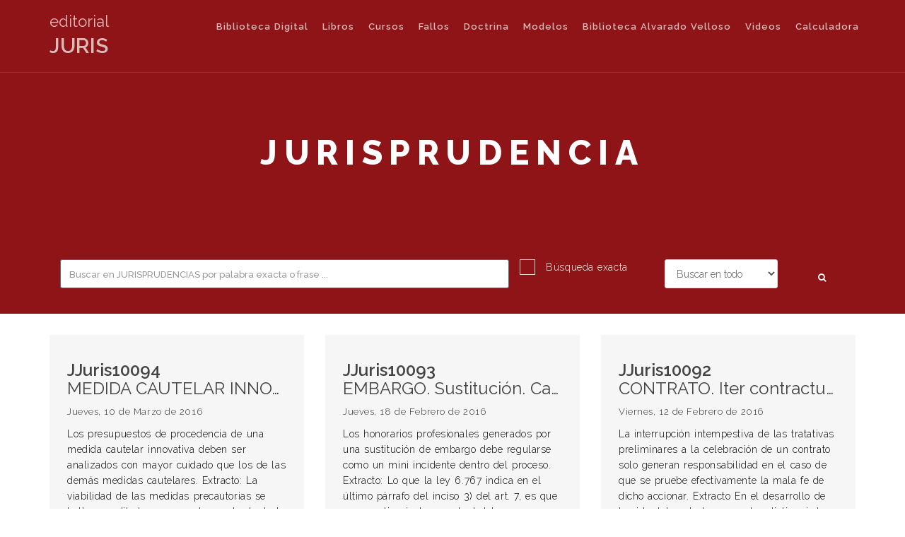

--- FILE ---
content_type: text/html; charset=ISO-8859-1
request_url: https://editorialjuris.com/jurisprudencias.php?pagina=136
body_size: 63868
content:
<!doctype html>
<!--[if lt IE 7]>      <html class="no-js lt-ie9 lt-ie8 lt-ie7" lang=""> <![endif]-->
<!--[if IE 7]>         <html class="no-js lt-ie9 lt-ie8" lang=""> <![endif]-->
<!--[if IE 8]>         <html class="no-js lt-ie9" lang=""> <![endif]-->
<!--[if gt IE 8]><!--> <html class="no-js" lang=""> <!--<![endif]-->
<head>

	<meta charset="iso-8859-1">
	<meta http-equiv="X-UA-Compatible" content="IE=edge,chrome=1">
	<title>Editorial Juris - Librer&iacute;a Jur&iacute;dica en Rosario</title>
	<meta name="description" content="">
	<meta name="viewport" content="width=device-width, initial-scale=1">
	<link rel="apple-touch-icon" href="apple-touch-icon.png">
	<link rel="shortcut icon" type="image/x-icon" href="favicon.ico">

	<!-- style.css is main stylesheet and all other sylesheets are being
		 imported in this file. -->
	<link rel="stylesheet" href="style.css">

	<script src="js/vendor/modernizr-2.8.3-respond-1.4.2.min.js"></script>

	<link rel='stylesheet' id='joinchat-css'  href='css/joinchat.min.css?ver=4.1.15' type='text/css' media='all' />
    <style id='joinchat-inline-css' type='text/css'>
    .joinchat{ --red:37; --green:211; --blue:102; }
    </style>

</head>
<body>

	<!--[if lt IE 8]>
		<p class="browserupgrade">You are using an <strong>outdated</strong> browser. Please <a href="http://browsehappy.com/">upgrade your browser</a> to improve your experience.</p>
	<![endif]-->


<!-- preloader START -->
<div class="preloader">
	<div class="spinner-wrap">
		<div class="spinner spinner-wave">
			<div class="rect1"></div>
			<div class="rect2"></div>
			<div class="rect3"></div>
			<div class="rect4"></div>
			<div class="rect5"></div>
		</div>
	</div>
</div>
<!-- preloader END -->


<!-- main navigation START -->
	<nav class="navbar navbar-custom transparent-nav navbar-fixed-top mega-menu" role="navigation">
	<div class="container">
		<div class="navbar-header">
			<button type="button" class="navbar-toggle collapsed" data-toggle="collapse" data-target="#bs-example-navbar-collapse-1">
				<span class="sr-only">Toggle navigation</span>
				<span class="icon-bar"></span>
				<span class="icon-bar"></span>
				<span class="icon-bar"></span>
			</button>
			<h2><a href="index.php"><span style="font-size: 0.73em;">editorial</span><br><strong>JURIS</strong></a></h2>
		</div>
		<div class="collapse navbar-collapse navscroll" id="bs-example-navbar-collapse-1">
			<ul class="nav navbar-nav navbar-right" style="padding-top: 12px;">
				<li><a href="https://www.jurisbibliotecadigital.com/" target="_blank">Biblioteca Digital</a></li>
				<li><a href="libros-editorialjuris.php">Libros</a></li>
				<li><a href="cursos.php"><strong>Cursos</strong></a></li>
				<li><a href="jurisprudencias.php">Fallos</a></li>
				<li><a href="doctrinas.php">Doctrina</a></li>
				<li><a href="libros-pdf-editorial-juris.php" title="link title">Modelos</a></li>
				<li><a href="biblio-alvarado-velloso.php" title="link title">Biblioteca Alvarado Velloso</a></li>
				<li><a href="videos.php" title="link title">Videos</a></li>
				<li><a href="https://www.marinpistachia.com/" target="_blank" title="link title">Calculadora</a></li>
				
			</ul>
		</div>
	</div>
</nav>
<!-- sessiones Array
(
)
 --><!-- main navigation END -->


<!-- page title style1 START -->
<section class="page-title style3" data-path="img/headers/header10.jpg">
	<div class="container">
		<div class="row">
			<div class="col-lg-12">
				<h1 class="strong text-uppercase">jurisprudencia</h1>
			</div>
		</div>
	</div>
</section>
<!-- page title style1 END -->

<!-- section BUSCADOR -->
<section>
	<a class="info-box bg-success text-center no-margin wow flipInX" data-wow-delay="0.5s" href="javascript:void(0);">
		<div class="container">
			<div class="row">
				<div class="col-lg-12">
					<!-- search form START -->
					<form method="post" action="buscador-jurisprudencia.php">
						<div class="col-lg-7">
							<input type="text" name="search" class="form-control" id="query" placeholder="Buscar en JURISPRUDENCIAS por palabra exacta o frase ... " autofocus="" autocomplete="off">
						</div>
						<div class="col-lg-2">
							<input type="checkbox" name="exacta" value="1"> <span style="color: #fff;">B&uacute;squeda exacta</span>
						</div>
						<div class="col-lg-2">
							<select name="fecha" class="form-control">
								<option value="1900-01-01">Buscar en todo</option>
								<option value="2021-01-24">&Uacute;ltimos 5 a&ntilde;os</option>
							</select> 
						</div>
						<div class="col-lg-1"> <button type="submit" class="btn btn-primary btn-sm"><i class="fa fa-search"></i></button> </div>
					</form>
					<!-- search form END -->
				</div>
			</div>
		</div>
	</a>
</section>
<!-- section END -->


<!-- page content START -->
<div class="content">

	<!-- section START -->
		<section class="section">
			<div class="container">
				<div class="row">
					<div class="col-lg-12">
						<div class="cbp-panel">

							<div  class="cbp blog-masonry blog-masonry-infinite">
																<div class="cbp-item -0">
									<div class="thumbnail style1 post-md">
										<div class="caption">
											<h3><a href="jurisprudencia.php?idJ=10094" class="post-title cbp-l-grid-blog-title" title="post title">
											<strong>JJuris10094</strong><br>MEDIDA CAUTELAR INNOVATIVA. Procedencia. Requisitos.</a></h3>
											<div class="post-meta">
												<span class="post-date">Jueves,  10 de Marzo de 2016</span>
											</div>
											<p>Los presupuestos de procedencia de una medida cautelar innovativa deben ser analizados con mayor cuidado que los de las demás medidas cautelares.

Extracto:
La viabilidad de las medidas precautorias se halla supeditada a que se demuestre tanto la verosimilitud del derecho invocado como el peligro en la demora, y dentro de </p>
											<a href="jurisprudencia.php?idJ=10094" class="btn btn-primary btn-sm" title="Thumbnail link">ver completo</a>
										</div>
									</div>
								</div>
																<div class="cbp-item -1">
									<div class="thumbnail style1 post-md">
										<div class="caption">
											<h3><a href="jurisprudencia.php?idJ=10093" class="post-title cbp-l-grid-blog-title" title="post title">
											<strong>JJuris10093</strong><br>EMBARGO. Sustitución. Características. Regulación de honorarios. MINI INCIDENTE. Características</a></h3>
											<div class="post-meta">
												<span class="post-date">Jueves,  18 de Febrero de 2016</span>
											</div>
											<p>Los honorarios profesionales generados por una sustitución de embargo debe regularse como un mini incidente dentro del proceso.

Extracto:
Lo que la ley 6.767 indica en el último párrafo del inciso 3) del art. 7, es que no se aplicará el porcentual del </p>
											<a href="jurisprudencia.php?idJ=10093" class="btn btn-primary btn-sm" title="Thumbnail link">ver completo</a>
										</div>
									</div>
								</div>
																<div class="cbp-item -2">
									<div class="thumbnail style1 post-md">
										<div class="caption">
											<h3><a href="jurisprudencia.php?idJ=10092" class="post-title cbp-l-grid-blog-title" title="post title">
											<strong>JJuris10092</strong><br>CONTRATO. Iter contractual. Etapas. Tratativas preliminares. Características.</a></h3>
											<div class="post-meta">
												<span class="post-date">Viernes,  12 de Febrero de 2016</span>
											</div>
											<p>La interrupción intempestiva de las tratativas preliminares a la celebración de un contrato solo generan responsabilidad en el caso de que se pruebe efectivamente la mala fe de dicho accionar.

Extracto
En el desarrollo de la vida del contrato se pueden distinguir tres fases o etapas: la inicial, integrada con los tratos ...</p>
											<a href="jurisprudencia.php?idJ=10092" class="btn btn-primary btn-sm" title="Thumbnail link">ver completo</a>
										</div>
									</div>
								</div>
																<div class="cbp-item -3">
									<div class="thumbnail style1 post-md">
										<div class="caption">
											<h3><a href="jurisprudencia.php?idJ=10091" class="post-title cbp-l-grid-blog-title" title="post title">
											<strong>JJuris10091</strong><br>ACCIÓN DE SIMULACIÓN. Negocio simulado. Características.</a></h3>
											<div class="post-meta">
												<span class="post-date">Viernes,  12 de Febrero de 2016</span>
											</div>
											<p>Se confirma la sentencia dictada por el Juez de Primera Instancia que hizo lugar a la demanda de simulación contra la demandada y en consecuencia declaró la nulidad de la compraventa de la mitad indivisa de la tercera parte indivisa de </p>
											<a href="jurisprudencia.php?idJ=10091" class="btn btn-primary btn-sm" title="Thumbnail link">ver completo</a>
										</div>
									</div>
								</div>
																<div class="cbp-item -4">
									<div class="thumbnail style1 post-md">
										<div class="caption">
											<h3><a href="jurisprudencia.php?idJ=10090" class="post-title cbp-l-grid-blog-title" title="post title">
											<strong>JJuris10090</strong><br>HISTORIA CLÍNICA. Características. Valor probatorio. RESPONSABILIDAD CIVIL. Mala praxis. Nexo causal. GASTOS MEDICOS Y DE FARMACIA. Procedencia. Características.</a></h3>
											<div class="post-meta">
												<span class="post-date">Viernes,  19 de Abril de 2013</span>
											</div>
											<p>Se hace lugar a la demanda de daños y perjuicios interpuesta contra los médicos tratantes y el centro asistencial por el fallecimiento de la madre de la actora luego de sufrir picaduras de hormigas cuando se encontraba internada en el </p>
											<a href="jurisprudencia.php?idJ=10090" class="btn btn-primary btn-sm" title="Thumbnail link">ver completo</a>
										</div>
									</div>
								</div>
																<div class="cbp-item -5">
									<div class="thumbnail style1 post-md">
										<div class="caption">
											<h3><a href="jurisprudencia.php?idJ=10089" class="post-title cbp-l-grid-blog-title" title="post title">
											<strong>JJuris10089</strong><br>GESTACIÓN POR SUSTITUCIÓN. ALQUILER DE VIENTRE. VOLUNTAD PROCREACIONAL. MATRIMONIO. Ley 26.529 de Derechos del Paciente. TÉCNICA REPRODUCCIÓN HUMANA ASISTIDA. MATRIMONIO UNISEXUAL. </a></h3>
											<div class="post-meta">
												<span class="post-date">Viernes,  27 de Mayo de 2016</span>
											</div>
											<p>Se admite la demanda y se ordena impugnar la maternidad de la gestante sustituta y por tanto declarar el emplazamiento del niño como hijo de los peticionantes, oficiándose al Registro Civil y Capacidad de las Personas a fin de que proceda a su modificación.
Asimismo, se impone a </p>
											<a href="jurisprudencia.php?idJ=10089" class="btn btn-primary btn-sm" title="Thumbnail link">ver completo</a>
										</div>
									</div>
								</div>
																<div class="cbp-item -6">
									<div class="thumbnail style1 post-md">
										<div class="caption">
											<h3><a href="jurisprudencia.php?idJ=10088" class="post-title cbp-l-grid-blog-title" title="post title">
											<strong>JJuris10088</strong><br>BENEFICIO DE LITIGAR SIN GASTOS. Fundamento. Características. Procedencia. Requisitos.</a></h3>
											<div class="post-meta">
												<span class="post-date">Jueves,  10 de Marzo de 2016</span>
											</div>
											<p>Se confirma la resolución que otorgó el beneficio de litigar sin gastos, dado que para la procedencia del beneficio no es necesario probar la indigencia, sino que afrontar los gastos de justicia representaría sacrificar recursos indispensables para la subsistencia del </p>
											<a href="jurisprudencia.php?idJ=10088" class="btn btn-primary btn-sm" title="Thumbnail link">ver completo</a>
										</div>
									</div>
								</div>
																<div class="cbp-item -7">
									<div class="thumbnail style1 post-md">
										<div class="caption">
											<h3><a href="jurisprudencia.php?idJ=10087" class="post-title cbp-l-grid-blog-title" title="post title">
											<strong>JJuris10087</strong><br>BENEFICIO DE LITIGAR SIN GASTOS. Fundamentos. Características. Procedencia. Requisitos.</a></h3>
											<div class="post-meta">
												<span class="post-date">Jueves,  10 de Marzo de 2016</span>
											</div>
											<p>Se confirma la resolución que concedió el beneficio de litigar sin gastos dado que, a pesar de contar con un inmueble a su nombre, los elementos de convicción allegados a la causa permiten pensar que los medios económicos con que contaba el actor no resultaban </p>
											<a href="jurisprudencia.php?idJ=10087" class="btn btn-primary btn-sm" title="Thumbnail link">ver completo</a>
										</div>
									</div>
								</div>
																<div class="cbp-item -8">
									<div class="thumbnail style1 post-md">
										<div class="caption">
											<h3><a href="jurisprudencia.php?idJ=10086" class="post-title cbp-l-grid-blog-title" title="post title">
											<strong>JJuris10086</strong><br>BENEFICIO DE LITIGAR SIN GASTOS. Fundamentos. Características. Procedencia. Requisitos.</a></h3>
											<div class="post-meta">
												<span class="post-date">Jueves,  10 de Marzo de 2016</span>
											</div>
											<p>Se confirma la resolución que concedió el beneficio de litigar sin gastos dado que, a pesar de contar con un inmueble a su nombre, los elementos de convicción allegados a la causa permiten pensar que los medios económicos con que contaba el actor no </p>
											<a href="jurisprudencia.php?idJ=10086" class="btn btn-primary btn-sm" title="Thumbnail link">ver completo</a>
										</div>
									</div>
								</div>
																<div class="cbp-item -9">
									<div class="thumbnail style1 post-md">
										<div class="caption">
											<h3><a href="jurisprudencia.php?idJ=10085" class="post-title cbp-l-grid-blog-title" title="post title">
											<strong>JJuris10085</strong><br>PLIEGO DE CONDICIONES. Características. CONTRATO ADMINISTRATIVO. Características. Rescisión. PRINCIPIO DE BUENA FE. Características.</a></h3>
											<div class="post-meta">
												<span class="post-date">Viernes,  04 de Marzo de 2016</span>
											</div>
											<p>Se confirma el acto administrativo que dispuso la rescisión contractual por culpa de la empresa contratista en virtud de no reiteradas faltas y la no integración de la garantía de cumplimiento contractual.

Extracto:
La ley de la licitación o ley del contrato es el </p>
											<a href="jurisprudencia.php?idJ=10085" class="btn btn-primary btn-sm" title="Thumbnail link">ver completo</a>
										</div>
									</div>
								</div>
																<div class="cbp-item -10">
									<div class="thumbnail style1 post-md">
										<div class="caption">
											<h3><a href="jurisprudencia.php?idJ=10084" class="post-title cbp-l-grid-blog-title" title="post title">
											<strong>JJuris10084</strong><br>PLIEGO DE CONDICIONES. Características. CONTRATO ADMINISTRATIVO. Características. Rescisión. PRINCIPIO DE BUENA FE. Características.</a></h3>
											<div class="post-meta">
												<span class="post-date">Viernes,  04 de Marzo de 2016</span>
											</div>
											<p>Se confirma el acto administrativo que dispuso la rescisión contractual por culpa de la empresa contratista en virtud de no reiteradas faltas y la no integración de la garantía de cumplimiento contractual.

La ley de la licitación o ley del contrato es el pliego en donde </p>
											<a href="jurisprudencia.php?idJ=10084" class="btn btn-primary btn-sm" title="Thumbnail link">ver completo</a>
										</div>
									</div>
								</div>
																<div class="cbp-item -11">
									<div class="thumbnail style1 post-md">
										<div class="caption">
											<h3><a href="jurisprudencia.php?idJ=10083" class="post-title cbp-l-grid-blog-title" title="post title">
											<strong>JJuris10083</strong><br>CARGA NOTARIAL. Procedencia. Requisitos.</a></h3>
											<div class="post-meta">
												<span class="post-date">Martes,  16 de Febrero de 2016</span>
											</div>
											<p>Se considerarse inválido el cargo notarial declarándose extemporánea la interposición de la queja ante la Sala.

El Código Procesal Civil y Comercial de Santa Fe no prevé el llamado “cargo notarial” para salvar la distancia en que se encuentra la parte del tribunal </p>
											<a href="jurisprudencia.php?idJ=10083" class="btn btn-primary btn-sm" title="Thumbnail link">ver completo</a>
										</div>
									</div>
								</div>
																<div class="cbp-item -12">
									<div class="thumbnail style1 post-md">
										<div class="caption">
											<h3><a href="jurisprudencia.php?idJ=10082" class="post-title cbp-l-grid-blog-title" title="post title">
											<strong>JJuris10082</strong><br>BIEN DE FAMILIA. Características. Inembargabilidad. Fundamentos. Titular. Beneficiarios.</a></h3>
											<div class="post-meta">
												<span class="post-date">Jueves,  11 de Febrero de 2016</span>
											</div>
											<p>Se confirma el decisorio que resolvió hacer lugar a la inoponibilidad y/o desafectación solicitada, por considerar que el bien de familia fue constituido el con posterioridad a la deuda reclamada.

El bien de familia es una institución jurídica del Derecho de Familia Patrimonial </p>
											<a href="jurisprudencia.php?idJ=10082" class="btn btn-primary btn-sm" title="Thumbnail link">ver completo</a>
										</div>
									</div>
								</div>
																<div class="cbp-item -13">
									<div class="thumbnail style1 post-md">
										<div class="caption">
											<h3><a href="jurisprudencia.php?idJ=10081" class="post-title cbp-l-grid-blog-title" title="post title">
											<strong>JJuris10081</strong><br>DERECHO PROCESAL LABORAL. Nulidad de pericia. Incidente. Nulidad de resolución. Medidas de mejor proveer.</a></h3>
											<div class="post-meta">
												<span class="post-date">Lunes,  07 de Diciembre de 2015</span>
											</div>
											<p>La nulidad de una pericial caligráfica por irregularidades procesales no imputables a las partes debe ser resuelta como incidente dentro del proceso laboral a los fines que en caso de confirmarse, permita la realización de una nueva pericia previa al dictado de la sentencia </p>
											<a href="jurisprudencia.php?idJ=10081" class="btn btn-primary btn-sm" title="Thumbnail link">ver completo</a>
										</div>
									</div>
								</div>
																<div class="cbp-item -14">
									<div class="thumbnail style1 post-md">
										<div class="caption">
											<h3><a href="jurisprudencia.php?idJ=10080" class="post-title cbp-l-grid-blog-title" title="post title">
											<strong>JJuris10080</strong><br>ALIMENTOS. Alimentos para el cónyuge. Igualdad de oportunidades. Pautas para la fijación de alimentos. </a></h3>
											<div class="post-meta">
												<span class="post-date">Jueves,  25 de Febrero de 2016</span>
											</div>
											<p>No procede la fijación de una cuota alimentaria a favor del cónyuge que no pueda encuadrarse su situación patrimonial en algunas de las causales previstas por el artículo 433 del nuevo Código Civil y Comercial.

Extracto:
Las pautas para la fijación de la obligación </p>
											<a href="jurisprudencia.php?idJ=10080" class="btn btn-primary btn-sm" title="Thumbnail link">ver completo</a>
										</div>
									</div>
								</div>
																<div class="cbp-item -15">
									<div class="thumbnail style1 post-md">
										<div class="caption">
											<h3><a href="jurisprudencia.php?idJ=10079" class="post-title cbp-l-grid-blog-title" title="post title">
											<strong>JJuris10079</strong><br>ALIMENTOS. Obligación del progenitor no conviviente. Capacidad económica del alimentante. Carga probatoria dinámica.</a></h3>
											<div class="post-meta">
												<span class="post-date">Jueves,  04 de Febrero de 2016</span>
											</div>
											<p>La capacidad económica del alimentante puede ser acreditada a través de indicios y/o presunciones que permitan inferir su situación patrimonial a los fines de fijar una cuota alimentaria para los hijos no convivientes. 

Es factible probar los ingresos del alimentante por indicios e incluso presunciones a partir </p>
											<a href="jurisprudencia.php?idJ=10079" class="btn btn-primary btn-sm" title="Thumbnail link">ver completo</a>
										</div>
									</div>
								</div>
																<div class="cbp-item -16">
									<div class="thumbnail style1 post-md">
										<div class="caption">
											<h3><a href="jurisprudencia.php?idJ=10078" class="post-title cbp-l-grid-blog-title" title="post title">
											<strong>JJuris10078</strong><br>RÉGIMEN DE CUIDADO PERSONAL. Comunicación u contacto con progenitor no conviviente. Interés superior del niño. Centro de vida.</a></h3>
											<div class="post-meta">
												<span class="post-date">Martes,  23 de Febrero de 2016</span>
											</div>
											<p>Frente a un procedimiento de cuidado personal de un niño, niña y/o adolescente, el Juez deberá ponderar cuál de los progenitores garantiza la adecuada comunicación y el contacto del niño con el otro progenitor no conviviente así como también el respeto a </p>
											<a href="jurisprudencia.php?idJ=10078" class="btn btn-primary btn-sm" title="Thumbnail link">ver completo</a>
										</div>
									</div>
								</div>
																<div class="cbp-item -17">
									<div class="thumbnail style1 post-md">
										<div class="caption">
											<h3><a href="jurisprudencia.php?idJ=10077" class="post-title cbp-l-grid-blog-title" title="post title">
											<strong>JJuris10077</strong><br>RECURSO DE ACLARATORIA. Procedencia. Requisitos. HONORARIOS PROFESIONALES. Regulación. Recurso de Apelación. Costas.</a></h3>
											<div class="post-meta">
												<span class="post-date">Lunes,  28 de Diciembre de 2015</span>
											</div>
											<p>Los recursos sobre honorarios no devengan honorarios pero nada osta que se los condene al pago de costas de la alzada.

El recurso de aclaratoria en el Derecho Procesal representa el acto por el cual se pretende la corrección de un error material, la aclaración </p>
											<a href="jurisprudencia.php?idJ=10077" class="btn btn-primary btn-sm" title="Thumbnail link">ver completo</a>
										</div>
									</div>
								</div>
																<div class="cbp-item -18">
									<div class="thumbnail style1 post-md">
										<div class="caption">
											<h3><a href="jurisprudencia.php?idJ=10076" class="post-title cbp-l-grid-blog-title" title="post title">
											<strong>JJuris10076</strong><br>AGRAVANTES. ALEVOSÍA. ARMA BLANCA. ENSAÑAMIENTO. FEMICIDIO. HOMICIDIO. MUJER. ODIO. PROCESAMIENTO. VIOLENCIA DE GÉNERO.</a></h3>
											<div class="post-meta">
												<span class="post-date">Martes,  25 de Noviembre de 2014</span>
											</div>
											<p>Hechos: 
Un joven provocó la muerte de una mujer mediante once lesiones de arma blanca en momentos en que esta se disponía a ingresar al inmueble donde vivía. A raíz del suceso, el Juzgado Nacional en lo Criminal dispuso el procesamiento con </p>
											<a href="jurisprudencia.php?idJ=10076" class="btn btn-primary btn-sm" title="Thumbnail link">ver completo</a>
										</div>
									</div>
								</div>
																<div class="cbp-item -19">
									<div class="thumbnail style1 post-md">
										<div class="caption">
											<h3><a href="jurisprudencia.php?idJ=10075" class="post-title cbp-l-grid-blog-title" title="post title">
											<strong>JJuris10075</strong><br>AMPARO. Imposición de costas. Pautas
</a></h3>
											<div class="post-meta">
												<span class="post-date">Mi&eacute;rcoles,  23 de Diciembre de 2015</span>
											</div>
											<p>El magistrado que impone la costas del proceso en el orden causado debe justificar tal decisión dando los motivos suficientes.

En nuestro derecho positivo predomina -con variantes según cada ordenamiento local- la regla de que el que pierde el juicio paga las costas, por el solo hecho objetivo del vencimiento. Se ...</p>
											<a href="jurisprudencia.php?idJ=10075" class="btn btn-primary btn-sm" title="Thumbnail link">ver completo</a>
										</div>
									</div>
								</div>
																<div class="cbp-item -20">
									<div class="thumbnail style1 post-md">
										<div class="caption">
											<h3><a href="jurisprudencia.php?idJ=10074" class="post-title cbp-l-grid-blog-title" title="post title">
											<strong>JJuris10074</strong><br>EXPRESIÓN DE AGRAVIOS. Características. PRINCIPIO DE CONTRADICCIÓN. Fundamento. REVOCATORIA ANTE EL PLENO.</a></h3>
											<div class="post-meta">
												<span class="post-date">Martes,  29 de Diciembre de 2015</span>
											</div>
											<p>Procede el traslado de la denuncia de extemporaneidad a la contraparte.

La mera reedición de objeciones formuladas en las instancias anteriores no cumple la formulación de una crítica concreta y razonada de los fundamentos desarrollados por el a quo.
El principio de contradicción, llamado también de bilateralidad </p>
											<a href="jurisprudencia.php?idJ=10074" class="btn btn-primary btn-sm" title="Thumbnail link">ver completo</a>
										</div>
									</div>
								</div>
																<div class="cbp-item -21">
									<div class="thumbnail style1 post-md">
										<div class="caption">
											<h3><a href="jurisprudencia.php?idJ=10073" class="post-title cbp-l-grid-blog-title" title="post title">
											<strong>JJuris10073</strong><br>PERSONERIA. Poder especial. Certificación tardía.                                    </a></h3>
											<div class="post-meta">
												<span class="post-date">Jueves,  04 de Febrero de 2016</span>
											</div>
											<p>La certificación tardía del poder para actuar en juicio no acarrea por sí la nulidad.

La personería constituye un presupuesto procesal para la realización de actos jurídicos procedimentales con efectos válidos, e involucra una cuestión de orden público que hace a la correcta </p>
											<a href="jurisprudencia.php?idJ=10073" class="btn btn-primary btn-sm" title="Thumbnail link">ver completo</a>
										</div>
									</div>
								</div>
																<div class="cbp-item -22">
									<div class="thumbnail style1 post-md">
										<div class="caption">
											<h3><a href="jurisprudencia.php?idJ=10072" class="post-title cbp-l-grid-blog-title" title="post title">
											<strong>JJuris10072</strong><br>BIEN JURIDICO PROTEGIDO. CÓDIGO PENAL. CONSTITUCIÓN NACIONAL. CONSTITUCIONALIDAD. FEMICIDIO. HIJO. HOMICIDIO. MUJER. PENA. PLANTEO DE INCONSTITUCIONALIDAD. PRISION PERPETUA. PROGENITORES. SENTENCIA CONDENATORIA. TRATO CRUEL INHUMANO O DEGRADANTE. VIOLENCIA DE GÉNERO.                  </a></h3>
											<div class="post-meta">
												<span class="post-date">Lunes,  20 de Abril de 2015</span>
											</div>
											<p>Un hombre que, en un contexto de violencia familiar, clavó un cuchillo en el cuello de su hijo de seis años ocasionando su muerte y luego se autolesionó con el mismo elemento fue condenado a prisión perpetua por el delito de homicidio agravado </p>
											<a href="jurisprudencia.php?idJ=10072" class="btn btn-primary btn-sm" title="Thumbnail link">ver completo</a>
										</div>
									</div>
								</div>
																<div class="cbp-item -23">
									<div class="thumbnail style1 post-md">
										<div class="caption">
											<h3><a href="jurisprudencia.php?idJ=10071" class="post-title cbp-l-grid-blog-title" title="post title">
											<strong>JJuris10071</strong><br>MEDIACION LEY 13.151. APREMIO. SANCION. ART. 30 DEC. 4688/14. JUS. CLÁUSULA PENAL. INTERESES. HONORARIOS DEL MEDIADOR.</a></h3>
											<div class="post-meta">
												<span class="post-date">Viernes,  13 de Mayo de 2016</span>
											</div>
											<p>“Que el reclamo de la actora resulta legítimo, pues la vía escogida es correcta…”.
“Que la finalidad de la normativa invocada es claramente compeler a las partes a asistir a la Mediación, -como un método alternativo de solución de conflictos que tiende desjudicializarlos,- y de esta manera castiga a </p>
											<a href="jurisprudencia.php?idJ=10071" class="btn btn-primary btn-sm" title="Thumbnail link">ver completo</a>
										</div>
									</div>
								</div>
																<div class="cbp-item -24">
									<div class="thumbnail style1 post-md">
										<div class="caption">
											<h3><a href="jurisprudencia.php?idJ=10070" class="post-title cbp-l-grid-blog-title" title="post title">
											<strong>JJuris10070</strong><br>MUTUO HIPOTECARIO. Seguro de vida colectivo. Deber de información. Incumplimiento.</a></h3>
											<div class="post-meta">
												<span class="post-date">Martes,  16 de Febrero de 2016</span>
											</div>
											<p>Se confirma la sentencia que condena al banco demandado a cancelar el saldo de un crédito hipotecario y el gravamen real que le accede y a reintegrar las sumas abonadas por los actores en exceso, toda vez que se tuvo por acreditado que </p>
											<a href="jurisprudencia.php?idJ=10070" class="btn btn-primary btn-sm" title="Thumbnail link">ver completo</a>
										</div>
									</div>
								</div>
																<div class="cbp-item -25">
									<div class="thumbnail style1 post-md">
										<div class="caption">
											<h3><a href="jurisprudencia.php?idJ=10069" class="post-title cbp-l-grid-blog-title" title="post title">
											<strong>JJuris10069</strong><br>DAÑOS Y PERJUICIOS ENTRE CÓNYUGES. AMENAZAS. Hostigamiento. Daños a la propiedad.</a></h3>
											<div class="post-meta">
												<span class="post-date">Martes,  24 de Noviembre de 2015</span>
											</div>
											<p>Se confirma la sentencia de grado que condena al demandado -ex cónyuge- a resarcir los daños y perjuicios padecidos por la actora -daño psíquico y moral- a raíz de los distintos actos de amenazas, hostigamientos y daños al inmueble asiento del hogar conyugal que perpetrara, toda vez que, más </p>
											<a href="jurisprudencia.php?idJ=10069" class="btn btn-primary btn-sm" title="Thumbnail link">ver completo</a>
										</div>
									</div>
								</div>
																<div class="cbp-item -26">
									<div class="thumbnail style1 post-md">
										<div class="caption">
											<h3><a href="jurisprudencia.php?idJ=10068" class="post-title cbp-l-grid-blog-title" title="post title">
											<strong>JJuris10068</strong><br>PROCESO CONTENCIOSO ADMINISTRATIVO. Excepción de arraigo. Procedencia.</a></h3>
											<div class="post-meta">
												<span class="post-date">Martes,  16 de Febrero de 2016</span>
											</div>
											<p>Es procedente la excepción de arraigo en el marco de un recurso contencioso administrativo

Sumario:
Procede la aplicabilidad al proceso contencioso administrativo de la excepción de arraigo prevista en los artículos 329 y siguientes del Código Procesal Civil y Comercial.
Que la Provincia haya retenido distintos bienes en razón de </p>
											<a href="jurisprudencia.php?idJ=10068" class="btn btn-primary btn-sm" title="Thumbnail link">ver completo</a>
										</div>
									</div>
								</div>
																<div class="cbp-item -27">
									<div class="thumbnail style1 post-md">
										<div class="caption">
											<h3><a href="jurisprudencia.php?idJ=10067" class="post-title cbp-l-grid-blog-title" title="post title">
											<strong>JJuris10067</strong><br>RENUNCIA DE DERECHO. Características. Efectos. EJECUCIÓN DE SENTENCIA. Liquidación. Aprobación. Características.</a></h3>
											<div class="post-meta">
												<span class="post-date">Martes,  15 de Diciembre de 2015</span>
											</div>
											<p>Se rechaza la demanda incoada en virtud de que se comprobó en autos que la actora habría efectuado previamente una renuncia del reclamo y de la acción.

Sumario:
La renuncia, en el sentido más amplio de la palabra, es un acto por el cual una persona abdica o abandona un derecho </p>
											<a href="jurisprudencia.php?idJ=10067" class="btn btn-primary btn-sm" title="Thumbnail link">ver completo</a>
										</div>
									</div>
								</div>
																<div class="cbp-item -28">
									<div class="thumbnail style1 post-md">
										<div class="caption">
											<h3><a href="jurisprudencia.php?idJ=10066" class="post-title cbp-l-grid-blog-title" title="post title">
											<strong>JJuris10066</strong><br>HONORARIOS PROFESIONALES: Regulación. Pautas. Características.</a></h3>
											<div class="post-meta">
												<span class="post-date">Mi&eacute;rcoles,  16 de Diciembre de 2015</span>
											</div>
											<p>Se rechaza el recurso de reposición incoado contra una resolución de honorarios profesionales en virtud de ser ella de carácter provisorio.

Sumario:
El monto indicado en la demanda de daños y perjuicios es estimativo si se deja librado a las pruebas y criterio del Tribunal, y por ello, toda regulación de </p>
											<a href="jurisprudencia.php?idJ=10066" class="btn btn-primary btn-sm" title="Thumbnail link">ver completo</a>
										</div>
									</div>
								</div>
																<div class="cbp-item -29">
									<div class="thumbnail style1 post-md">
										<div class="caption">
											<h3><a href="jurisprudencia.php?idJ=10065" class="post-title cbp-l-grid-blog-title" title="post title">
											<strong>JJuris10065</strong><br>COMPETENCIA CONTENCIOSO ADMINISTRATIVA. Improcedencia. APLICACIÓN DE LA LEY EN EL TIEMPO. Pautas.</a></h3>
											<div class="post-meta">
												<span class="post-date">Mi&eacute;rcoles,  09 de Diciembre de 2015</span>
											</div>
											<p>Es competente el Tribunal Colegiado de Responsabilidad Extracontractual para entender en una demanda de daños y perjuicios contra un Municipio por los daños sufridos en virtud de una calzada en mal estado.

Sumario:
La cuantificación del daño en las obligaciones de valor se efectiviza en oportunidad de dictar </p>
											<a href="jurisprudencia.php?idJ=10065" class="btn btn-primary btn-sm" title="Thumbnail link">ver completo</a>
										</div>
									</div>
								</div>
															</div>
							<div class='row' style='margin-top:1em;'><div class='col-lg-12'><div class='post-meta'><strong>Cantidad de Jurisprudencias: 13698</strong> / <a href='jurisprudencias.php?pagina=1'>1</a> <a href='jurisprudencias.php?pagina=2'>2</a> <a href='jurisprudencias.php?pagina=3'>3</a> <a href='jurisprudencias.php?pagina=4'>4</a> <a href='jurisprudencias.php?pagina=5'>5</a> <a href='jurisprudencias.php?pagina=6'>6</a> <a href='jurisprudencias.php?pagina=7'>7</a> <a href='jurisprudencias.php?pagina=8'>8</a> <a href='jurisprudencias.php?pagina=9'>9</a> <a href='jurisprudencias.php?pagina=10'>10</a> <a href='jurisprudencias.php?pagina=11'>11</a> <a href='jurisprudencias.php?pagina=12'>12</a> <a href='jurisprudencias.php?pagina=13'>13</a> <a href='jurisprudencias.php?pagina=14'>14</a> <a href='jurisprudencias.php?pagina=15'>15</a> <a href='jurisprudencias.php?pagina=16'>16</a> <a href='jurisprudencias.php?pagina=17'>17</a> <a href='jurisprudencias.php?pagina=18'>18</a> <a href='jurisprudencias.php?pagina=19'>19</a> <a href='jurisprudencias.php?pagina=20'>20</a> <a href='jurisprudencias.php?pagina=21'>21</a> <a href='jurisprudencias.php?pagina=22'>22</a> <a href='jurisprudencias.php?pagina=23'>23</a> <a href='jurisprudencias.php?pagina=24'>24</a> <a href='jurisprudencias.php?pagina=25'>25</a> <a href='jurisprudencias.php?pagina=26'>26</a> <a href='jurisprudencias.php?pagina=27'>27</a> <a href='jurisprudencias.php?pagina=28'>28</a> <a href='jurisprudencias.php?pagina=29'>29</a> <a href='jurisprudencias.php?pagina=30'>30</a> <a href='jurisprudencias.php?pagina=31'>31</a> <a href='jurisprudencias.php?pagina=32'>32</a> <a href='jurisprudencias.php?pagina=33'>33</a> <a href='jurisprudencias.php?pagina=34'>34</a> <a href='jurisprudencias.php?pagina=35'>35</a> <a href='jurisprudencias.php?pagina=36'>36</a> <a href='jurisprudencias.php?pagina=37'>37</a> <a href='jurisprudencias.php?pagina=38'>38</a> <a href='jurisprudencias.php?pagina=39'>39</a> <a href='jurisprudencias.php?pagina=40'>40</a> <a href='jurisprudencias.php?pagina=41'>41</a> <a href='jurisprudencias.php?pagina=42'>42</a> <a href='jurisprudencias.php?pagina=43'>43</a> <a href='jurisprudencias.php?pagina=44'>44</a> <a href='jurisprudencias.php?pagina=45'>45</a> <a href='jurisprudencias.php?pagina=46'>46</a> <a href='jurisprudencias.php?pagina=47'>47</a> <a href='jurisprudencias.php?pagina=48'>48</a> <a href='jurisprudencias.php?pagina=49'>49</a> <a href='jurisprudencias.php?pagina=50'>50</a> <a href='jurisprudencias.php?pagina=51'>51</a> <a href='jurisprudencias.php?pagina=52'>52</a> <a href='jurisprudencias.php?pagina=53'>53</a> <a href='jurisprudencias.php?pagina=54'>54</a> <a href='jurisprudencias.php?pagina=55'>55</a> <a href='jurisprudencias.php?pagina=56'>56</a> <a href='jurisprudencias.php?pagina=57'>57</a> <a href='jurisprudencias.php?pagina=58'>58</a> <a href='jurisprudencias.php?pagina=59'>59</a> <a href='jurisprudencias.php?pagina=60'>60</a> <a href='jurisprudencias.php?pagina=61'>61</a> <a href='jurisprudencias.php?pagina=62'>62</a> <a href='jurisprudencias.php?pagina=63'>63</a> <a href='jurisprudencias.php?pagina=64'>64</a> <a href='jurisprudencias.php?pagina=65'>65</a> <a href='jurisprudencias.php?pagina=66'>66</a> <a href='jurisprudencias.php?pagina=67'>67</a> <a href='jurisprudencias.php?pagina=68'>68</a> <a href='jurisprudencias.php?pagina=69'>69</a> <a href='jurisprudencias.php?pagina=70'>70</a> <a href='jurisprudencias.php?pagina=71'>71</a> <a href='jurisprudencias.php?pagina=72'>72</a> <a href='jurisprudencias.php?pagina=73'>73</a> <a href='jurisprudencias.php?pagina=74'>74</a> <a href='jurisprudencias.php?pagina=75'>75</a> <a href='jurisprudencias.php?pagina=76'>76</a> <a href='jurisprudencias.php?pagina=77'>77</a> <a href='jurisprudencias.php?pagina=78'>78</a> <a href='jurisprudencias.php?pagina=79'>79</a> <a href='jurisprudencias.php?pagina=80'>80</a> <a href='jurisprudencias.php?pagina=81'>81</a> <a href='jurisprudencias.php?pagina=82'>82</a> <a href='jurisprudencias.php?pagina=83'>83</a> <a href='jurisprudencias.php?pagina=84'>84</a> <a href='jurisprudencias.php?pagina=85'>85</a> <a href='jurisprudencias.php?pagina=86'>86</a> <a href='jurisprudencias.php?pagina=87'>87</a> <a href='jurisprudencias.php?pagina=88'>88</a> <a href='jurisprudencias.php?pagina=89'>89</a> <a href='jurisprudencias.php?pagina=90'>90</a> <a href='jurisprudencias.php?pagina=91'>91</a> <a href='jurisprudencias.php?pagina=92'>92</a> <a href='jurisprudencias.php?pagina=93'>93</a> <a href='jurisprudencias.php?pagina=94'>94</a> <a href='jurisprudencias.php?pagina=95'>95</a> <a href='jurisprudencias.php?pagina=96'>96</a> <a href='jurisprudencias.php?pagina=97'>97</a> <a href='jurisprudencias.php?pagina=98'>98</a> <a href='jurisprudencias.php?pagina=99'>99</a> <a href='jurisprudencias.php?pagina=100'>100</a> <a href='jurisprudencias.php?pagina=101'>101</a> <a href='jurisprudencias.php?pagina=102'>102</a> <a href='jurisprudencias.php?pagina=103'>103</a> <a href='jurisprudencias.php?pagina=104'>104</a> <a href='jurisprudencias.php?pagina=105'>105</a> <a href='jurisprudencias.php?pagina=106'>106</a> <a href='jurisprudencias.php?pagina=107'>107</a> <a href='jurisprudencias.php?pagina=108'>108</a> <a href='jurisprudencias.php?pagina=109'>109</a> <a href='jurisprudencias.php?pagina=110'>110</a> <a href='jurisprudencias.php?pagina=111'>111</a> <a href='jurisprudencias.php?pagina=112'>112</a> <a href='jurisprudencias.php?pagina=113'>113</a> <a href='jurisprudencias.php?pagina=114'>114</a> <a href='jurisprudencias.php?pagina=115'>115</a> <a href='jurisprudencias.php?pagina=116'>116</a> <a href='jurisprudencias.php?pagina=117'>117</a> <a href='jurisprudencias.php?pagina=118'>118</a> <a href='jurisprudencias.php?pagina=119'>119</a> <a href='jurisprudencias.php?pagina=120'>120</a> <a href='jurisprudencias.php?pagina=121'>121</a> <a href='jurisprudencias.php?pagina=122'>122</a> <a href='jurisprudencias.php?pagina=123'>123</a> <a href='jurisprudencias.php?pagina=124'>124</a> <a href='jurisprudencias.php?pagina=125'>125</a> <a href='jurisprudencias.php?pagina=126'>126</a> <a href='jurisprudencias.php?pagina=127'>127</a> <a href='jurisprudencias.php?pagina=128'>128</a> <a href='jurisprudencias.php?pagina=129'>129</a> <a href='jurisprudencias.php?pagina=130'>130</a> <a href='jurisprudencias.php?pagina=131'>131</a> <a href='jurisprudencias.php?pagina=132'>132</a> <a href='jurisprudencias.php?pagina=133'>133</a> <a href='jurisprudencias.php?pagina=134'>134</a> <a href='jurisprudencias.php?pagina=135'>135</a> <strong>136</strong> <a href='jurisprudencias.php?pagina=137'>137</a> <a href='jurisprudencias.php?pagina=138'>138</a> <a href='jurisprudencias.php?pagina=139'>139</a> <a href='jurisprudencias.php?pagina=140'>140</a> <a href='jurisprudencias.php?pagina=141'>141</a> <a href='jurisprudencias.php?pagina=142'>142</a> <a href='jurisprudencias.php?pagina=143'>143</a> <a href='jurisprudencias.php?pagina=144'>144</a> <a href='jurisprudencias.php?pagina=145'>145</a> <a href='jurisprudencias.php?pagina=146'>146</a> <a href='jurisprudencias.php?pagina=147'>147</a> <a href='jurisprudencias.php?pagina=148'>148</a> <a href='jurisprudencias.php?pagina=149'>149</a> <a href='jurisprudencias.php?pagina=150'>150</a> <a href='jurisprudencias.php?pagina=151'>151</a> <a href='jurisprudencias.php?pagina=152'>152</a> <a href='jurisprudencias.php?pagina=153'>153</a> <a href='jurisprudencias.php?pagina=154'>154</a> <a href='jurisprudencias.php?pagina=155'>155</a> <a href='jurisprudencias.php?pagina=156'>156</a> <a href='jurisprudencias.php?pagina=157'>157</a> <a href='jurisprudencias.php?pagina=158'>158</a> <a href='jurisprudencias.php?pagina=159'>159</a> <a href='jurisprudencias.php?pagina=160'>160</a> <a href='jurisprudencias.php?pagina=161'>161</a> <a href='jurisprudencias.php?pagina=162'>162</a> <a href='jurisprudencias.php?pagina=163'>163</a> <a href='jurisprudencias.php?pagina=164'>164</a> <a href='jurisprudencias.php?pagina=165'>165</a> <a href='jurisprudencias.php?pagina=166'>166</a> <a href='jurisprudencias.php?pagina=167'>167</a> <a href='jurisprudencias.php?pagina=168'>168</a> <a href='jurisprudencias.php?pagina=169'>169</a> <a href='jurisprudencias.php?pagina=170'>170</a> <a href='jurisprudencias.php?pagina=171'>171</a> <a href='jurisprudencias.php?pagina=172'>172</a> <a href='jurisprudencias.php?pagina=173'>173</a> <a href='jurisprudencias.php?pagina=174'>174</a> <a href='jurisprudencias.php?pagina=175'>175</a> <a href='jurisprudencias.php?pagina=176'>176</a> <a href='jurisprudencias.php?pagina=177'>177</a> <a href='jurisprudencias.php?pagina=178'>178</a> <a href='jurisprudencias.php?pagina=179'>179</a> <a href='jurisprudencias.php?pagina=180'>180</a> <a href='jurisprudencias.php?pagina=181'>181</a> <a href='jurisprudencias.php?pagina=182'>182</a> <a href='jurisprudencias.php?pagina=183'>183</a> <a href='jurisprudencias.php?pagina=184'>184</a> <a href='jurisprudencias.php?pagina=185'>185</a> <a href='jurisprudencias.php?pagina=186'>186</a> <a href='jurisprudencias.php?pagina=187'>187</a> <a href='jurisprudencias.php?pagina=188'>188</a> <a href='jurisprudencias.php?pagina=189'>189</a> <a href='jurisprudencias.php?pagina=190'>190</a> <a href='jurisprudencias.php?pagina=191'>191</a> <a href='jurisprudencias.php?pagina=192'>192</a> <a href='jurisprudencias.php?pagina=193'>193</a> <a href='jurisprudencias.php?pagina=194'>194</a> <a href='jurisprudencias.php?pagina=195'>195</a> <a href='jurisprudencias.php?pagina=196'>196</a> <a href='jurisprudencias.php?pagina=197'>197</a> <a href='jurisprudencias.php?pagina=198'>198</a> <a href='jurisprudencias.php?pagina=199'>199</a> <a href='jurisprudencias.php?pagina=200'>200</a> <a href='jurisprudencias.php?pagina=201'>201</a> <a href='jurisprudencias.php?pagina=202'>202</a> <a href='jurisprudencias.php?pagina=203'>203</a> <a href='jurisprudencias.php?pagina=204'>204</a> <a href='jurisprudencias.php?pagina=205'>205</a> <a href='jurisprudencias.php?pagina=206'>206</a> <a href='jurisprudencias.php?pagina=207'>207</a> <a href='jurisprudencias.php?pagina=208'>208</a> <a href='jurisprudencias.php?pagina=209'>209</a> <a href='jurisprudencias.php?pagina=210'>210</a> <a href='jurisprudencias.php?pagina=211'>211</a> <a href='jurisprudencias.php?pagina=212'>212</a> <a href='jurisprudencias.php?pagina=213'>213</a> <a href='jurisprudencias.php?pagina=214'>214</a> <a href='jurisprudencias.php?pagina=215'>215</a> <a href='jurisprudencias.php?pagina=216'>216</a> <a href='jurisprudencias.php?pagina=217'>217</a> <a href='jurisprudencias.php?pagina=218'>218</a> <a href='jurisprudencias.php?pagina=219'>219</a> <a href='jurisprudencias.php?pagina=220'>220</a> <a href='jurisprudencias.php?pagina=221'>221</a> <a href='jurisprudencias.php?pagina=222'>222</a> <a href='jurisprudencias.php?pagina=223'>223</a> <a href='jurisprudencias.php?pagina=224'>224</a> <a href='jurisprudencias.php?pagina=225'>225</a> <a href='jurisprudencias.php?pagina=226'>226</a> <a href='jurisprudencias.php?pagina=227'>227</a> <a href='jurisprudencias.php?pagina=228'>228</a> <a href='jurisprudencias.php?pagina=229'>229</a> <a href='jurisprudencias.php?pagina=230'>230</a> <a href='jurisprudencias.php?pagina=231'>231</a> <a href='jurisprudencias.php?pagina=232'>232</a> <a href='jurisprudencias.php?pagina=233'>233</a> <a href='jurisprudencias.php?pagina=234'>234</a> <a href='jurisprudencias.php?pagina=235'>235</a> <a href='jurisprudencias.php?pagina=236'>236</a> <a href='jurisprudencias.php?pagina=237'>237</a> <a href='jurisprudencias.php?pagina=238'>238</a> <a href='jurisprudencias.php?pagina=239'>239</a> <a href='jurisprudencias.php?pagina=240'>240</a> <a href='jurisprudencias.php?pagina=241'>241</a> <a href='jurisprudencias.php?pagina=242'>242</a> <a href='jurisprudencias.php?pagina=243'>243</a> <a href='jurisprudencias.php?pagina=244'>244</a> <a href='jurisprudencias.php?pagina=245'>245</a> <a href='jurisprudencias.php?pagina=246'>246</a> <a href='jurisprudencias.php?pagina=247'>247</a> <a href='jurisprudencias.php?pagina=248'>248</a> <a href='jurisprudencias.php?pagina=249'>249</a> <a href='jurisprudencias.php?pagina=250'>250</a> <a href='jurisprudencias.php?pagina=251'>251</a> <a href='jurisprudencias.php?pagina=252'>252</a> <a href='jurisprudencias.php?pagina=253'>253</a> <a href='jurisprudencias.php?pagina=254'>254</a> <a href='jurisprudencias.php?pagina=255'>255</a> <a href='jurisprudencias.php?pagina=256'>256</a> <a href='jurisprudencias.php?pagina=257'>257</a> <a href='jurisprudencias.php?pagina=258'>258</a> <a href='jurisprudencias.php?pagina=259'>259</a> <a href='jurisprudencias.php?pagina=260'>260</a> <a href='jurisprudencias.php?pagina=261'>261</a> <a href='jurisprudencias.php?pagina=262'>262</a> <a href='jurisprudencias.php?pagina=263'>263</a> <a href='jurisprudencias.php?pagina=264'>264</a> <a href='jurisprudencias.php?pagina=265'>265</a> <a href='jurisprudencias.php?pagina=266'>266</a> <a href='jurisprudencias.php?pagina=267'>267</a> <a href='jurisprudencias.php?pagina=268'>268</a> <a href='jurisprudencias.php?pagina=269'>269</a> <a href='jurisprudencias.php?pagina=270'>270</a> <a href='jurisprudencias.php?pagina=271'>271</a> <a href='jurisprudencias.php?pagina=272'>272</a> <a href='jurisprudencias.php?pagina=273'>273</a> <a href='jurisprudencias.php?pagina=274'>274</a> <a href='jurisprudencias.php?pagina=275'>275</a> <a href='jurisprudencias.php?pagina=276'>276</a> <a href='jurisprudencias.php?pagina=277'>277</a> <a href='jurisprudencias.php?pagina=278'>278</a> <a href='jurisprudencias.php?pagina=279'>279</a> <a href='jurisprudencias.php?pagina=280'>280</a> <a href='jurisprudencias.php?pagina=281'>281</a> <a href='jurisprudencias.php?pagina=282'>282</a> <a href='jurisprudencias.php?pagina=283'>283</a> <a href='jurisprudencias.php?pagina=284'>284</a> <a href='jurisprudencias.php?pagina=285'>285</a> <a href='jurisprudencias.php?pagina=286'>286</a> <a href='jurisprudencias.php?pagina=287'>287</a> <a href='jurisprudencias.php?pagina=288'>288</a> <a href='jurisprudencias.php?pagina=289'>289</a> <a href='jurisprudencias.php?pagina=290'>290</a> <a href='jurisprudencias.php?pagina=291'>291</a> <a href='jurisprudencias.php?pagina=292'>292</a> <a href='jurisprudencias.php?pagina=293'>293</a> <a href='jurisprudencias.php?pagina=294'>294</a> <a href='jurisprudencias.php?pagina=295'>295</a> <a href='jurisprudencias.php?pagina=296'>296</a> <a href='jurisprudencias.php?pagina=297'>297</a> <a href='jurisprudencias.php?pagina=298'>298</a> <a href='jurisprudencias.php?pagina=299'>299</a> <a href='jurisprudencias.php?pagina=300'>300</a> <a href='jurisprudencias.php?pagina=301'>301</a> <a href='jurisprudencias.php?pagina=302'>302</a> <a href='jurisprudencias.php?pagina=303'>303</a> <a href='jurisprudencias.php?pagina=304'>304</a> <a href='jurisprudencias.php?pagina=305'>305</a> <a href='jurisprudencias.php?pagina=306'>306</a> <a href='jurisprudencias.php?pagina=307'>307</a> <a href='jurisprudencias.php?pagina=308'>308</a> <a href='jurisprudencias.php?pagina=309'>309</a> <a href='jurisprudencias.php?pagina=310'>310</a> <a href='jurisprudencias.php?pagina=311'>311</a> <a href='jurisprudencias.php?pagina=312'>312</a> <a href='jurisprudencias.php?pagina=313'>313</a> <a href='jurisprudencias.php?pagina=314'>314</a> <a href='jurisprudencias.php?pagina=315'>315</a> <a href='jurisprudencias.php?pagina=316'>316</a> <a href='jurisprudencias.php?pagina=317'>317</a> <a href='jurisprudencias.php?pagina=318'>318</a> <a href='jurisprudencias.php?pagina=319'>319</a> <a href='jurisprudencias.php?pagina=320'>320</a> <a href='jurisprudencias.php?pagina=321'>321</a> <a href='jurisprudencias.php?pagina=322'>322</a> <a href='jurisprudencias.php?pagina=323'>323</a> <a href='jurisprudencias.php?pagina=324'>324</a> <a href='jurisprudencias.php?pagina=325'>325</a> <a href='jurisprudencias.php?pagina=326'>326</a> <a href='jurisprudencias.php?pagina=327'>327</a> <a href='jurisprudencias.php?pagina=328'>328</a> <a href='jurisprudencias.php?pagina=329'>329</a> <a href='jurisprudencias.php?pagina=330'>330</a> <a href='jurisprudencias.php?pagina=331'>331</a> <a href='jurisprudencias.php?pagina=332'>332</a> <a href='jurisprudencias.php?pagina=333'>333</a> <a href='jurisprudencias.php?pagina=334'>334</a> <a href='jurisprudencias.php?pagina=335'>335</a> <a href='jurisprudencias.php?pagina=336'>336</a> <a href='jurisprudencias.php?pagina=337'>337</a> <a href='jurisprudencias.php?pagina=338'>338</a> <a href='jurisprudencias.php?pagina=339'>339</a> <a href='jurisprudencias.php?pagina=340'>340</a> <a href='jurisprudencias.php?pagina=341'>341</a> <a href='jurisprudencias.php?pagina=342'>342</a> <a href='jurisprudencias.php?pagina=343'>343</a> <a href='jurisprudencias.php?pagina=344'>344</a> <a href='jurisprudencias.php?pagina=345'>345</a> <a href='jurisprudencias.php?pagina=346'>346</a> <a href='jurisprudencias.php?pagina=347'>347</a> <a href='jurisprudencias.php?pagina=348'>348</a> <a href='jurisprudencias.php?pagina=349'>349</a> <a href='jurisprudencias.php?pagina=350'>350</a> <a href='jurisprudencias.php?pagina=351'>351</a> <a href='jurisprudencias.php?pagina=352'>352</a> <a href='jurisprudencias.php?pagina=353'>353</a> <a href='jurisprudencias.php?pagina=354'>354</a> <a href='jurisprudencias.php?pagina=355'>355</a> <a href='jurisprudencias.php?pagina=356'>356</a> <a href='jurisprudencias.php?pagina=357'>357</a> <a href='jurisprudencias.php?pagina=358'>358</a> <a href='jurisprudencias.php?pagina=359'>359</a> <a href='jurisprudencias.php?pagina=360'>360</a> <a href='jurisprudencias.php?pagina=361'>361</a> <a href='jurisprudencias.php?pagina=362'>362</a> <a href='jurisprudencias.php?pagina=363'>363</a> <a href='jurisprudencias.php?pagina=364'>364</a> <a href='jurisprudencias.php?pagina=365'>365</a> <a href='jurisprudencias.php?pagina=366'>366</a> <a href='jurisprudencias.php?pagina=367'>367</a> <a href='jurisprudencias.php?pagina=368'>368</a> <a href='jurisprudencias.php?pagina=369'>369</a> <a href='jurisprudencias.php?pagina=370'>370</a> <a href='jurisprudencias.php?pagina=371'>371</a> <a href='jurisprudencias.php?pagina=372'>372</a> <a href='jurisprudencias.php?pagina=373'>373</a> <a href='jurisprudencias.php?pagina=374'>374</a> <a href='jurisprudencias.php?pagina=375'>375</a> <a href='jurisprudencias.php?pagina=376'>376</a> <a href='jurisprudencias.php?pagina=377'>377</a> <a href='jurisprudencias.php?pagina=378'>378</a> <a href='jurisprudencias.php?pagina=379'>379</a> <a href='jurisprudencias.php?pagina=380'>380</a> <a href='jurisprudencias.php?pagina=381'>381</a> <a href='jurisprudencias.php?pagina=382'>382</a> <a href='jurisprudencias.php?pagina=383'>383</a> <a href='jurisprudencias.php?pagina=384'>384</a> <a href='jurisprudencias.php?pagina=385'>385</a> <a href='jurisprudencias.php?pagina=386'>386</a> <a href='jurisprudencias.php?pagina=387'>387</a> <a href='jurisprudencias.php?pagina=388'>388</a> <a href='jurisprudencias.php?pagina=389'>389</a> <a href='jurisprudencias.php?pagina=390'>390</a> <a href='jurisprudencias.php?pagina=391'>391</a> <a href='jurisprudencias.php?pagina=392'>392</a> <a href='jurisprudencias.php?pagina=393'>393</a> <a href='jurisprudencias.php?pagina=394'>394</a> <a href='jurisprudencias.php?pagina=395'>395</a> <a href='jurisprudencias.php?pagina=396'>396</a> <a href='jurisprudencias.php?pagina=397'>397</a> <a href='jurisprudencias.php?pagina=398'>398</a> <a href='jurisprudencias.php?pagina=399'>399</a> <a href='jurisprudencias.php?pagina=400'>400</a> <a href='jurisprudencias.php?pagina=401'>401</a> <a href='jurisprudencias.php?pagina=402'>402</a> <a href='jurisprudencias.php?pagina=403'>403</a> <a href='jurisprudencias.php?pagina=404'>404</a> <a href='jurisprudencias.php?pagina=405'>405</a> <a href='jurisprudencias.php?pagina=406'>406</a> <a href='jurisprudencias.php?pagina=407'>407</a> <a href='jurisprudencias.php?pagina=408'>408</a> <a href='jurisprudencias.php?pagina=409'>409</a> <a href='jurisprudencias.php?pagina=410'>410</a> <a href='jurisprudencias.php?pagina=411'>411</a> <a href='jurisprudencias.php?pagina=412'>412</a> <a href='jurisprudencias.php?pagina=413'>413</a> <a href='jurisprudencias.php?pagina=414'>414</a> <a href='jurisprudencias.php?pagina=415'>415</a> <a href='jurisprudencias.php?pagina=416'>416</a> <a href='jurisprudencias.php?pagina=417'>417</a> <a href='jurisprudencias.php?pagina=418'>418</a> <a href='jurisprudencias.php?pagina=419'>419</a> <a href='jurisprudencias.php?pagina=420'>420</a> <a href='jurisprudencias.php?pagina=421'>421</a> <a href='jurisprudencias.php?pagina=422'>422</a> <a href='jurisprudencias.php?pagina=423'>423</a> <a href='jurisprudencias.php?pagina=424'>424</a> <a href='jurisprudencias.php?pagina=425'>425</a> <a href='jurisprudencias.php?pagina=426'>426</a> <a href='jurisprudencias.php?pagina=427'>427</a> <a href='jurisprudencias.php?pagina=428'>428</a> <a href='jurisprudencias.php?pagina=429'>429</a> <a href='jurisprudencias.php?pagina=430'>430</a> <a href='jurisprudencias.php?pagina=431'>431</a> <a href='jurisprudencias.php?pagina=432'>432</a> <a href='jurisprudencias.php?pagina=433'>433</a> <a href='jurisprudencias.php?pagina=434'>434</a> <a href='jurisprudencias.php?pagina=435'>435</a> <a href='jurisprudencias.php?pagina=436'>436</a> <a href='jurisprudencias.php?pagina=437'>437</a> <a href='jurisprudencias.php?pagina=438'>438</a> <a href='jurisprudencias.php?pagina=439'>439</a> <a href='jurisprudencias.php?pagina=440'>440</a> <a href='jurisprudencias.php?pagina=441'>441</a> <a href='jurisprudencias.php?pagina=442'>442</a> <a href='jurisprudencias.php?pagina=443'>443</a> <a href='jurisprudencias.php?pagina=444'>444</a> <a href='jurisprudencias.php?pagina=445'>445</a> <a href='jurisprudencias.php?pagina=446'>446</a> <a href='jurisprudencias.php?pagina=447'>447</a> <a href='jurisprudencias.php?pagina=448'>448</a> <a href='jurisprudencias.php?pagina=449'>449</a> <a href='jurisprudencias.php?pagina=450'>450</a> <a href='jurisprudencias.php?pagina=451'>451</a> <a href='jurisprudencias.php?pagina=452'>452</a> <a href='jurisprudencias.php?pagina=453'>453</a> <a href='jurisprudencias.php?pagina=454'>454</a> <a href='jurisprudencias.php?pagina=455'>455</a> <a href='jurisprudencias.php?pagina=456'>456</a> <a href='jurisprudencias.php?pagina=457'>457</a> </div></div></div>						</div>
					</div>
				</div>
			</div>
		</section>
	<!-- section END -->

</div>
<!-- page content END -->

	<div class="joinchat joinchat--right" data-settings='{"telephone":"5493416543087","mobile_only":false,"button_delay":3,"whatsapp_web":true,"message_views":1,"message_delay":10,"message_badge":false,"message_send":"Hola, les puedo hacer una consulta?","message_hash":""}'>
        <div class="joinchat__button">
        <div class="joinchat__button__open"></div>
        <div class="joinchat__button__sendtext">Abrir chat</div>
        </div>
        <svg height="0" width="0"><defs><clipPath id="joinchat__message__peak"><path d="M17 25V0C17 12.877 6.082 14.9 1.031 15.91c-1.559.31-1.179 2.272.004 2.272C9.609 18.182 17 18.088 17 25z"/></clipPath></defs></svg>
    </div>

<!-- footer START -->
<footer class="footer">
	<div class="container">
		<div class="row">
			<div class="col-lg-7 col-sm-12">
				<h4 class="strong"><span style="font-weight: bold; color: inherit; font-family: inherit; font-size: 14px;">Fundada en 1952. Información y capacitación jurídica</span></h4><p><span style="font-style: italic;">Dirección general:</span> Luis Maesano&nbsp; &nbsp;/&nbsp;&nbsp;<span style="font-style: italic;">Dirección jurídica:</span> Marina C. Zuvilivia&nbsp; &nbsp; &nbsp;&nbsp;<br><span style="font-style: italic;">Dirección académica: </span>Luisina Rosso&nbsp; /&nbsp; &nbsp;<span style="font-style: italic;">Dirección en Marketing:</span>&nbsp;Gino Maesano&nbsp; &nbsp; &nbsp;<br><span style="font-style: italic;">Dirección en Jurisprudencia:</span>&nbsp;Bárbara Gorrochategui<br><span style="font-style: italic;">Dirección del canal de Youtube: </span>Noelia Barrios Colman - Yamila Pérez<br><span style="font-style: italic;">Dirección en Mediación:</span>&nbsp;Virginia Dagotto&nbsp; &nbsp;&nbsp;<br><br><span style="font-weight: bold;">Institución formadora en Mediación Nº 27 </span><br><span style="font-weight: bold;">de la provincia de Santa Fe, Resolución Nº 28/2019.</span><br></p><p>Moreno 1580 2000 Rosario. Argentina.<br>Lunes a viernes de 9 a 14 hs.<br><span style="font-weight: 700;"><a href="mailto:editorial@editorialjuris.com">editorial@editorialjuris.com</a>&nbsp; &nbsp; </span>&nbsp; whatsapp -mensajes las 24 hs.-: <a href="https://web.whatsapp.com/send?phone=5493416543087&amp;text=Hola%2C%20quer%C3%ADa%20hacerles%20una%20consulta..." target="_blank">341-6543087</a></p><p><br></p>			</div>
			<div class="col-lg-2 col-sm-4">
				<h4 class="strong">Servicios</h4>
				<ul class="ft-list">
					<li><a href="javascript:void(0);" title="Link title here">Jurisprudencia</a></li>
					<li><a href="javascript:void(0);" title="Link title here">Doctrina</a></li>
					<li><a href="libros-pdf-editorial-juris.php" title="link title">Biblioteca Digital</a></li>
					<li><a href="registronewsletter.php" title="link title">Newsletter</a></li>
				</ul>
			</div>

			<div class="col-lg-3 col-sm-4">
				<h4 class="strong">Informaci&oacute;n</h4>
				<a href="contacto.php" title="Contact Us" class="btn btn-default btn-icon contact-btn"><i class="livicon" data-name="mail" data-color="#fff" data-hovercolor="false" data-size="18"></i> Cont&aacute;ctenos</a>
			</div>

		</div>
		<hr>
		<div class="row">
			<div class="col-sm-6 hidden-xs">
				<!-- <ul class="list-inline"> <li><a href="javascript:void(0);" title="Link title here">Inicio</a></li> <li><a href="javascript:void(0);" title="Link title here">Jurisprudencia</a></li> <li><a href="javascript:void(0);" title="Link title here">Doctrina</a></li> <li><a href="javascript:void(0);" title="Link title here">Empresa</a></li> <li><a href="javascript:void(0);" title="Link title here">Registro</a></li> <li><a href="javascript:void(0);" title="Link title here">Contacto</a></li> </ul> -->
			</div>
			<div class="col-sm-6">
				<div class="ft-social text-right">
					<a class="cst-btn-ten" href="https://www.youtube.com/@JurisEditorial" target="_blank"><i class="fa fa-youtube"></i><span>y</span></a>
					<a class="cst-btn-ten" href="https://www.facebook.com/editorialjuris" target="_blank"><i class="fa fa-facebook"></i><span>f</span></a>
					<a class="cst-btn-ten" href="https://www.instagram.com/editorialjuris/" target="_blank"><i class="fa fa-instagram"></i><span>i</span></a>
					<a class="cst-btn-ten" href="https://www.linkedin.com/in/editorial-j-1386a41a4/" target="_blank"><i class="fa fa-linkedin"></i><span>l</span></a>
					<a class="cst-btn-ten" href="https://twitter.com/jurisrosarina" target="_blank"><i class="fa fa-twitter"></i><span>t</span></a>
					<a href="https://juris10.mercadoshops.com.ar/?preview=" target="_blank"><img src="img/ml.png" height="41"></a>
				</div>
			</div>
		</div>
		<hr>
		<div class="row">
			<div class="col-lg-2 col-sm-6"><a href="http://www.floweb.com.ar/" target="_blank"><img src="https://www.floweb.com.ar/images/icons/icon-blanco.png" alt="floweb.com.ar hosting evolutivo rosario argentina" width="100" /></a></div>
			<div class="col-lg-10 col-sm-6 text-right">
				<p class="copyright">&copy; 2016 Editorial Juris.</p>
			</div>
		</div>
	</div>
</footer>
<!-- footer END -->

<!-- jQuery plugins -->
<script src="js/vendor/jquery.js"></script>
<script src="js/vendor/bootstrap.js"></script>
<script src="js/easing.js"></script>
<script src="js/scrollbar.js"></script>
<script src="js/retina.js"></script>
<script src="js/raphael.js"></script>
<script src="js/tabs.js"></script>
<script src="js/livicons.js"></script>
<script src="js/icheck.js"></script>
<script src="js/mousewheel.js"></script>
<script src="js/selectik.js"></script>
<script src="js/spinedit.js"></script>
<script src="js/wow.js"></script>
<script src="js/hover-dropdown.js"></script>
<script src="js/classie.js"></script>
<script src="cloudslider/js/cloudslider.jquery.min.js"></script>
<script src="cubeportfolio/js/jquery.cubeportfolio.js"></script>
<script src="nivo-lightbox/nivo-lightbox.min.js"></script>
<script src="js/appear.js"></script>
<script src="js/pie-chart.js"></script>
<script src="js/vide.js"></script>
<script src="js/fitvids.js"></script>
<script src="owl-carousel/owl.carousel.min.js"></script>
<script src="js/jflickrfeed.js"></script>
<script src="js/tweecool.js"></script>
<script src="js/chart.js"></script>
<script src="js/totop.js"></script>
<script src="js/sm-scroll.js"></script>
<script src="js/smooth-scroll.js"></script>
<script src="js/ajaxchimp.js"></script>
<script src="js/contact.js"></script>
<script src="js/form.js"></script>
<script src="js/validate.js"></script>
<script src="js/countdown.js"></script>
<script src="js/tempo.js"></script>
<script src="js/main.js"></script>

<script type='text/javascript' src='js/joinchat.min.js?ver=4.1.15' id='joinchat-js'></script>

</body>
</html>


--- FILE ---
content_type: application/javascript
request_url: https://editorialjuris.com/js/contact.js
body_size: 9935
content:
// FORMULARIO RECUPERO DE CONTRASEÃ‘AS ------------------------------------------
$(function() {

	// Validar el formulario de registro de usuario nuevo en JURISPRUDENCIAS Y DOCTRINAS --------------------------------
  $('#recuPass-form').validate({
  	// Specify what the errors should look like when they are dynamically added to the form
  	errorElement: "label",
  	wrapper: "div",
  	errorPlacement: function(error, element) {
  		error.insertAfter(element);
  		error.wrap("<div class='error-msg'></div>");
  	},

  	// Requerimientos para cada campo ------------------------------------------
  	rules: {
      email: {
  			required: true,
  			email: true
  		}
  	},

  	// Especificar quÃ© mensajes de errores mostrar -----------------------------
  	messages: {
  		email: {
  			required: "Por favor ingrese su email.",
  			email: "Verifique que el email sea v&aacute;lido."
  		}
  	},

  	// Use Ajax to send everything to processForm.php
  	submitHandler: function(form) {
  		$("#sendRpasswd").text("procesando...");
  		$(form).ajaxSubmit({
  			success: function(responseText, statusText, xhr, $form) {
  				$(form).slideUp("fast");
  				$("#response").html(responseText).show().slideDown("fast");
  			}
  		});
  		return false;
  	}
  });
});

// FORMULARIO LOGIN PARA VISUALIZAR JURISPRUDENCIAS Y DOCTRINAS -------------------------------------------------------
$(function() {

	// Validar el formulario de registro de usuario nuevo en JURISPRUDENCIAS Y DOCTRINAS --------------------------------
  $('#login-form').validate({
  	// Specify what the errors should look like when they are dynamically added to the form
  	errorElement: "label",
  	wrapper: "div",
  	errorPlacement: function(error, element) {
  		error.insertAfter(element);
  		error.wrap("<div class='error-msg'></div>");
  	},

  	// Requerimientos para cada campo ---------------------------------------------------------------------------------
  	rules: {
      email: {
        required: true
        // email: true
      },
      passwd: {
  			required: true
  		}
  	},

  	// Especificar quÃ© mensajes de errores mostrar -------------------------------------------------------------------
  	messages: {
      email: {
        required: "Por favor ingrese su email."
        // email: "Verifique que el email sea v&aacute;lido."
      },
      passwd: {
  			required: "Ingrese su Contrase&ntilde;a.",
  			minlength: jQuery.format("al menos 3 caracteres.")
  		}
  	},

  	// Use Ajax to send everything to processForm.php
  	submitHandler: function(form) {
  		$("#login").text("validando...");
  		$(form).ajaxSubmit({
  			success: function(responseText, statusText, xhr, $form) {
  				$(form).slideUp("fast");
  				$("#response").html(responseText).hide().slideDown("fast");
  			}
  		});
  		return false;
  	}
  });
});

// FORMULARIO REGISTRO USUARIO NUEVO PARA VISUALIZAR JURISPRUDENCIAS Y DOCTRINAS (registro.php) -----------------------
$(function() {

	// Validar el formulario de registro de usuario nuevo en JURISPRUDENCIAS Y DOCTRINAS --------------------------------
  $('#newUser-form').validate({
  	// Specify what the errors should look like when they are dynamically added to the form
  	errorElement: "label",
  	wrapper: "div",
  	errorPlacement: function(error, element) {
  		error.insertAfter(element);
  		error.wrap("<div class='error-msg'></div>");
  	},

  	// Requerimientos para cada campo ------------------------------------------
  	rules: {
      nombre: {
  			required: true,
  			minlength: 3
  		},
      apellido: {
  			required: true,
  			minlength: 3
  		},
			telefono: {
  			required: true,
  			minlength: 3
  		},
  		email: {
  			required: true,
  			email: true
  		},
      documento: {
  			required: true,
  			minlength: 7
  		},
      direccion: {
  			required: true
  		},
      ntCredito: {
  			required: true
  		},
      codSegtarjeta: {
  			required: true
  		},
      banco: {
  			required: true
  		},
      vtoTarjeta: {
  			required: true
  		},
      passwd: {
  			required: true
  		}
  	},

  	// Especificar quÃ© mensajes de errores mostrar -----------------------------
  	messages: {
      nombre: {
  			required: "Ingrese su Nombre.",
  			minlength: jQuery.format("al menos 3 caracteres.")
  		},
      apellido: {
  			required: "Ingrese su apellido.",
  			minlength: jQuery.format("al menos 3 caracteres.")
  		},
			telefono: {
  			required: "Ingrese su tel&eacute;fono.",
  			minlength: jQuery.format("Deben ser al menos 8 caracteres.")
  		},
  		email: {
  			required: "Por favor ingrese su email.",
  			email: "Verifique que el email sea v&aacute;lido."
  		},
      documento: {
  			required: "Ingrese su n&uacute;mero de documento.",
  			minlength: jQuery.format("al menos 6 caracteres.")
  		},
      direccion: {
  			required: "Ingrese su Domicilio."
  		},
      ntCredito: {
  			required: "Ingrese su n&uacute;mero de tarjeta de cr&eacute;dito."
  		},
      codSegtarjeta: {
  			required: "Ingrese el c&oacute;digo de seguridad de la tarjeta."
  		},
      vtoTarjeta: {
  			required: "Ingrese la fecha de vencimiento."
  		},
      banco: {
  			required: "Ingrese el banco."
  		},
      passwd: {
  			required: "Ingrese una contrase&ntilde;a."
  		}
  	},

  	// Use Ajax to send everything to processForm.php
  	submitHandler: function(form) {
  		$("#sendNewuser").text("procesando...");
  		$(form).ajaxSubmit({
  			success: function(responseText, statusText, xhr, $form) {
  				$(form).slideUp("fast");
  				$("#response").html(responseText).show().slideDown("fast");
  			}
  		});
  		return false;
  	}
  });
});

// FORMULARIO DE CONTACTO - UBICACION SIMPLE -----------------------------------
$(function() {

  // Validate the contact form
  $('#contact-form').validate({
    // Specify what the errors should look like
    // when they are dynamically added to the form
    errorElement: "label",
    wrapper: "div",
    errorPlacement: function(error, element) {
      error.insertAfter(element);
      error.wrap("<div class='error-msg'></div>");
    },

    // Add requirements to each of the fields
    rules: {
      nombre: {
        required: true,
        minlength: 3
      },
      apellido: {
        required: true,
        minlength: 3
      },
      telefono: {
        required: true,
        minlength: 3
      },
      email: {
        required: true,
        email: true
      },
      consulta: {
        required: true,
        minlength: 10
      }
    },

    // Specify what error messages to display
    // when the user does something horrid
    messages: {
      nombre: {
        required: "Ingrese su Nombre.",
        minlength: jQuery.format("al menos {3} caracteres.")
      },
      apellido: {
        required: "Ingrese su apellido.",
        minlength: jQuery.format("al menos {3} caracteres.")
      },
      telefono: {
        required: "Ingrese su tel&eacute;fono.",
        minlength: jQuery.format("Deben ser al menos {8} caracteres.")
      },
      email: {
        required: "Por favor ingrese su email.",
        email: "Verifique que el email sea v&aacute;lido."
      },
      consulta: {
        required: "Ingese su consulta.",
        minlength: jQuery.format("Ingrese al menos {10} caracteres.")
      }
    },

    // Use Ajax to send everything to processForm.php
    submitHandler: function(form) {
      $("#send").text("Enviando...");
      $(form).ajaxSubmit({
        success: function(responseText, statusText, xhr, $form) {
          $(form).slideUp("fast");
          $("#response").html(responseText).hide().slideDown("fast");
        }
      });
      return false;
    }
  });
});

// FORMULARIO DE CONTACTO - UBICACION MULTIPLE ---------------------------------
$(function() {

	// Validate the subscribe form
  	$('#contact-multi').validate({
  	// Specify what the errors should look like
  	// when they are dynamically added to the form
  	errorElement: "label",
  	wrapper: "div",
  	errorPlacement: function(error, element) {
  		error.insertAfter(element);
  		error.wrap("<div class='error-msg'></div>");
  	},

  	// Add requirements to each of the fields
  	rules: {
      nombre: {
  			required: true,
  			minlength: 2
  		},
      apellido: {
  			required: true,
  			minlength: 2
  		},
  		telefono: {
  			required: true,
  			minlength: 2
  		},
  		email: {
  			required: true,
  			email: true
  		},
  		consulta: {
  			required: true,
  			minlength: 10
  		}
  	},

  	// Specify what error messages to display
  	// when the user does something horrid
  	messages: {
      nombre: {
  			required: "Ingrese su nombre.",
  			minlength: jQuery.format("Deben ser al menos {3} caracteres.")
  		},
      apellido: {
  			required: "Ingrese su apellido.",
  			minlength: jQuery.format("Deben ser al menos {3} caracteres.")
  		},
		telefono: {
  			required: "Ingrese su tel&eacute;fono.",
  			minlength: jQuery.format("Deben ser al menos {8} caracteres.")
  		},
  		email: {
  			required: "Ingrese su email.",
  			email: "Verifique el email ingresado."
  		},
		consulta: {
  			required: "Por favor ingrese su consulta.",
  			minlength: jQuery.format("Deben ser al menos {10} caracteres.")
  		}
  	},

  	// Use Ajax to send everything to processForm.php
  	submitHandler: function(form) {
  		$("#send").text("Enviando...");
  		$(form).ajaxSubmit({
  			success: function(responseText, statusText, xhr) {
				$(form).slideUp("fast");
  				$("#response").html(responseText).hide().slideDown("fast");
  			}
  		});
  		return false;
  	}
  });
});
